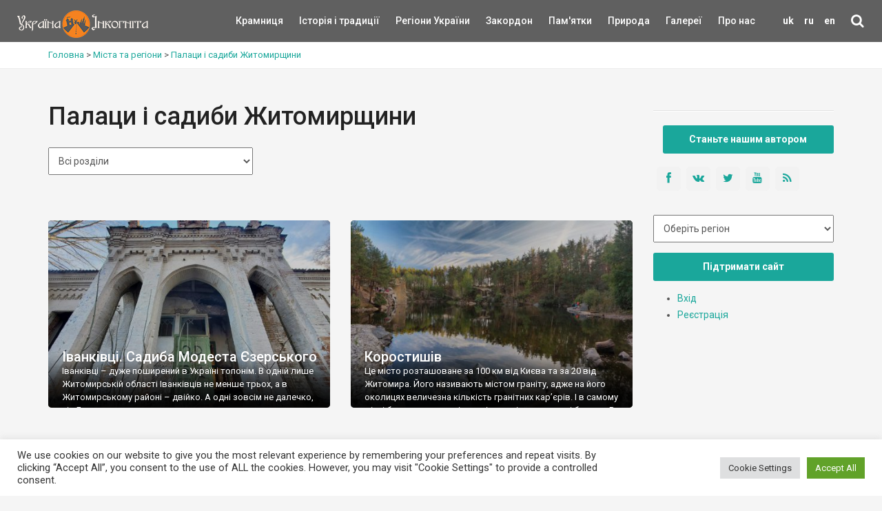

--- FILE ---
content_type: application/javascript
request_url: https://ukrainaincognita.com/wp-content/themes/incognita/js/effects.core.min.js?ver=5.6
body_size: 3370
content:
/*
 * jQuery UI Effects 1.6
 *
 * Copyright (c) 2008 AUTHORS.txt (http://ui.jquery.com/about)
 * Dual licensed under the MIT (MIT-LICENSE.txt)
 * and GPL (GPL-LICENSE.txt) licenses.
 *
 * http://docs.jquery.com/UI/Effects/
 */(function(C){C.effects=C.effects||{};C.extend(C.effects,{version:"1.6",save:function(F,G){for(var E=0;E<G.length;E++){if(G[E]!==null){C.data(F[0],"ec.storage."+G[E],F[0].style[G[E]])}}},restore:function(F,G){for(var E=0;E<G.length;E++){if(G[E]!==null){F.css(G[E],C.data(F[0],"ec.storage."+G[E]))}}},setMode:function(E,F){if(F=="toggle"){F=E.is(":hidden")?"show":"hide"}return F},getBaseline:function(F,G){var H,E;switch(F[0]){case"top":H=0;break;case"middle":H=0.5;break;case"bottom":H=1;break;default:H=F[0]/G.height}switch(F[1]){case"left":E=0;break;case"center":E=0.5;break;case"right":E=1;break;default:E=F[1]/G.width}return{x:E,y:H}},createWrapper:function(F){if(F.parent().attr("id")=="fxWrapper"){return F}var E={width:F.outerWidth({margin:true}),height:F.outerHeight({margin:true}),"float":F.css("float")};F.wrap('<div id="fxWrapper" style="font-size:100%;background:transparent;border:none;margin:0;padding:0"></div>');var I=F.parent();if(F.css("position")=="static"){I.css({position:"relative"});F.css({position:"relative"})}else{var H=F.css("top");if(isNaN(parseInt(H))){H="auto"}var G=F.css("left");if(isNaN(parseInt(G))){G="auto"}I.css({position:F.css("position"),top:H,left:G,zIndex:F.css("z-index")}).show();F.css({position:"relative",top:0,left:0})}I.css(E);return I},removeWrapper:function(E){if(E.parent().attr("id")=="fxWrapper"){return E.parent().replaceWith(E)}return E},setTransition:function(F,G,E,H){H=H||{};C.each(G,function(J,I){unit=F.cssUnit(I);if(unit[0]>0){H[I]=unit[0]*E+unit[1]}});return H},animateClass:function(G,H,J,I){var E=(typeof J=="function"?J:(I?I:null));var F=(typeof J=="object"?J:null);return this.each(function(){var O={};var M=C(this);var N=M.attr("style")||"";if(typeof N=="object"){N=N["cssText"]}if(G.toggle){M.hasClass(G.toggle)?G.remove=G.toggle:G.add=G.toggle}var K=C.extend({},(document.defaultView?document.defaultView.getComputedStyle(this,null):this.currentStyle));if(G.add){M.addClass(G.add)}if(G.remove){M.removeClass(G.remove)}var L=C.extend({},(document.defaultView?document.defaultView.getComputedStyle(this,null):this.currentStyle));if(G.add){M.removeClass(G.add)}if(G.remove){M.addClass(G.remove)}for(var P in L){if(typeof L[P]!="function"&&L[P]&&P.indexOf("Moz")==-1&&P.indexOf("length")==-1&&L[P]!=K[P]&&(P.match(/color/i)||(!P.match(/color/i)&&!isNaN(parseInt(L[P],10))))&&(K.position!="static"||(K.position=="static"&&!P.match(/left|top|bottom|right/)))){O[P]=L[P]}}M.animate(O,H,F,function(){if(typeof C(this).attr("style")=="object"){C(this).attr("style")["cssText"]="";C(this).attr("style")["cssText"]=N}else{C(this).attr("style",N)}if(G.add){C(this).addClass(G.add)}if(G.remove){C(this).removeClass(G.remove)}if(E){E.apply(this,arguments)}})})}});C.fn.extend({_show:C.fn.show,_hide:C.fn.hide,__toggle:C.fn.toggle,_addClass:C.fn.addClass,_removeClass:C.fn.removeClass,_toggleClass:C.fn.toggleClass,effect:function(E,G,F,H){return C.effects[E]?C.effects[E].call(this,{method:E,options:G||{},duration:F,callback:H}):null},show:function(){if(!arguments[0]||(arguments[0].constructor==Number||/(slow|normal|fast)/.test(arguments[0]))){return this._show.apply(this,arguments)}else{var E=arguments[1]||{};E["mode"]="show";return this.effect.apply(this,[arguments[0],E,arguments[2]||E.duration,arguments[3]||E.callback])}},hide:function(){if(!arguments[0]||(arguments[0].constructor==Number||/(slow|normal|fast)/.test(arguments[0]))){return this._hide.apply(this,arguments)}else{var E=arguments[1]||{};E["mode"]="hide";return this.effect.apply(this,[arguments[0],E,arguments[2]||E.duration,arguments[3]||E.callback])}},toggle:function(){if(!arguments[0]||(arguments[0].constructor==Number||/(slow|normal|fast)/.test(arguments[0]))||(arguments[0].constructor==Function)){return this.__toggle.apply(this,arguments)}else{var E=arguments[1]||{};E["mode"]="toggle";return this.effect.apply(this,[arguments[0],E,arguments[2]||E.duration,arguments[3]||E.callback])}},addClass:function(F,E,H,G){return E?C.effects.animateClass.apply(this,[{add:F},E,H,G]):this._addClass(F)},removeClass:function(F,E,H,G){return E?C.effects.animateClass.apply(this,[{remove:F},E,H,G]):this._removeClass(F)},toggleClass:function(F,E,H,G){return E?C.effects.animateClass.apply(this,[{toggle:F},E,H,G]):this._toggleClass(F)},morph:function(E,G,F,I,H){return C.effects.animateClass.apply(this,[{add:G,remove:E},F,I,H])},switchClass:function(){return this.morph.apply(this,arguments)},cssUnit:function(E){var F=this.css(E),G=[];C.each(["em","px","%","pt"],function(H,I){if(F.indexOf(I)>0){G=[parseFloat(F),I]}});return G}});C.each(["backgroundColor","borderBottomColor","borderLeftColor","borderRightColor","borderTopColor","color","outlineColor"],function(F,E){C.fx.step[E]=function(G){if(G.state==0){G.start=D(G.elem,E);G.end=B(G.end)}G.elem.style[E]="rgb("+[Math.max(Math.min(parseInt((G.pos*(G.end[0]-G.start[0]))+G.start[0]),255),0),Math.max(Math.min(parseInt((G.pos*(G.end[1]-G.start[1]))+G.start[1]),255),0),Math.max(Math.min(parseInt((G.pos*(G.end[2]-G.start[2]))+G.start[2]),255),0)].join(",")+")"}});function B(F){var E;if(F&&F.constructor==Array&&F.length==3){return F}if(E=/rgb\(\s*([0-9]{1,3})\s*,\s*([0-9]{1,3})\s*,\s*([0-9]{1,3})\s*\)/.exec(F)){return[parseInt(E[1]),parseInt(E[2]),parseInt(E[3])]}if(E=/rgb\(\s*([0-9]+(?:\.[0-9]+)?)\%\s*,\s*([0-9]+(?:\.[0-9]+)?)\%\s*,\s*([0-9]+(?:\.[0-9]+)?)\%\s*\)/.exec(F)){return[parseFloat(E[1])*2.55,parseFloat(E[2])*2.55,parseFloat(E[3])*2.55]}if(E=/#([a-fA-F0-9]{2})([a-fA-F0-9]{2})([a-fA-F0-9]{2})/.exec(F)){return[parseInt(E[1],16),parseInt(E[2],16),parseInt(E[3],16)]}if(E=/#([a-fA-F0-9])([a-fA-F0-9])([a-fA-F0-9])/.exec(F)){return[parseInt(E[1]+E[1],16),parseInt(E[2]+E[2],16),parseInt(E[3]+E[3],16)]}if(E=/rgba\(0, 0, 0, 0\)/.exec(F)){return A["transparent"]}return A[C.trim(F).toLowerCase()]}function D(G,E){var F;do{F=C.curCSS(G,E);if(F!=""&&F!="transparent"||C.nodeName(G,"body")){break}E="backgroundColor"}while(G=G.parentNode);return B(F)}var A={aqua:[0,255,255],azure:[240,255,255],beige:[245,245,220],black:[0,0,0],blue:[0,0,255],brown:[165,42,42],cyan:[0,255,255],darkblue:[0,0,139],darkcyan:[0,139,139],darkgrey:[169,169,169],darkgreen:[0,100,0],darkkhaki:[189,183,107],darkmagenta:[139,0,139],darkolivegreen:[85,107,47],darkorange:[255,140,0],darkorchid:[153,50,204],darkred:[139,0,0],darksalmon:[233,150,122],darkviolet:[148,0,211],fuchsia:[255,0,255],gold:[255,215,0],green:[0,128,0],indigo:[75,0,130],khaki:[240,230,140],lightblue:[173,216,230],lightcyan:[224,255,255],lightgreen:[144,238,144],lightgrey:[211,211,211],lightpink:[255,182,193],lightyellow:[255,255,224],lime:[0,255,0],magenta:[255,0,255],maroon:[128,0,0],navy:[0,0,128],olive:[128,128,0],orange:[255,165,0],pink:[255,192,203],purple:[128,0,128],violet:[128,0,128],red:[255,0,0],silver:[192,192,192],white:[255,255,255],yellow:[255,255,0],transparent:[255,255,255]};C.easing.jswing=C.easing.swing;C.extend(C.easing,{def:"easeOutQuad",swing:function(F,G,E,I,H){return C.easing[C.easing.def](F,G,E,I,H)},easeInQuad:function(F,G,E,I,H){return I*(G/=H)*G+E},easeOutQuad:function(F,G,E,I,H){return -I*(G/=H)*(G-2)+E},easeInOutQuad:function(F,G,E,I,H){if((G/=H/2)<1){return I/2*G*G+E}return -I/2*((--G)*(G-2)-1)+E},easeInCubic:function(F,G,E,I,H){return I*(G/=H)*G*G+E},easeOutCubic:function(F,G,E,I,H){return I*((G=G/H-1)*G*G+1)+E},easeInOutCubic:function(F,G,E,I,H){if((G/=H/2)<1){return I/2*G*G*G+E}return I/2*((G-=2)*G*G+2)+E},easeInQuart:function(F,G,E,I,H){return I*(G/=H)*G*G*G+E},easeOutQuart:function(F,G,E,I,H){return -I*((G=G/H-1)*G*G*G-1)+E},easeInOutQuart:function(F,G,E,I,H){if((G/=H/2)<1){return I/2*G*G*G*G+E}return -I/2*((G-=2)*G*G*G-2)+E},easeInQuint:function(F,G,E,I,H){return I*(G/=H)*G*G*G*G+E},easeOutQuint:function(F,G,E,I,H){return I*((G=G/H-1)*G*G*G*G+1)+E},easeInOutQuint:function(F,G,E,I,H){if((G/=H/2)<1){return I/2*G*G*G*G*G+E}return I/2*((G-=2)*G*G*G*G+2)+E},easeInSine:function(F,G,E,I,H){return -I*Math.cos(G/H*(Math.PI/2))+I+E},easeOutSine:function(F,G,E,I,H){return I*Math.sin(G/H*(Math.PI/2))+E},easeInOutSine:function(F,G,E,I,H){return -I/2*(Math.cos(Math.PI*G/H)-1)+E},easeInExpo:function(F,G,E,I,H){return(G==0)?E:I*Math.pow(2,10*(G/H-1))+E},easeOutExpo:function(F,G,E,I,H){return(G==H)?E+I:I*(-Math.pow(2,-10*G/H)+1)+E},easeInOutExpo:function(F,G,E,I,H){if(G==0){return E}if(G==H){return E+I}if((G/=H/2)<1){return I/2*Math.pow(2,10*(G-1))+E}return I/2*(-Math.pow(2,-10*--G)+2)+E},easeInCirc:function(F,G,E,I,H){return -I*(Math.sqrt(1-(G/=H)*G)-1)+E},easeOutCirc:function(F,G,E,I,H){return I*Math.sqrt(1-(G=G/H-1)*G)+E},easeInOutCirc:function(F,G,E,I,H){if((G/=H/2)<1){return -I/2*(Math.sqrt(1-G*G)-1)+E}return I/2*(Math.sqrt(1-(G-=2)*G)+1)+E},easeInElastic:function(F,H,E,L,K){var I=1.70158;var J=0;var G=L;if(H==0){return E}if((H/=K)==1){return E+L}if(!J){J=K*0.3}if(G<Math.abs(L)){G=L;var I=J/4}else{var I=J/(2*Math.PI)*Math.asin(L/G)}return -(G*Math.pow(2,10*(H-=1))*Math.sin((H*K-I)*(2*Math.PI)/J))+E},easeOutElastic:function(F,H,E,L,K){var I=1.70158;var J=0;var G=L;if(H==0){return E}if((H/=K)==1){return E+L}if(!J){J=K*0.3}if(G<Math.abs(L)){G=L;var I=J/4}else{var I=J/(2*Math.PI)*Math.asin(L/G)}return G*Math.pow(2,-10*H)*Math.sin((H*K-I)*(2*Math.PI)/J)+L+E},easeInOutElastic:function(F,H,E,L,K){var I=1.70158;var J=0;var G=L;if(H==0){return E}if((H/=K/2)==2){return E+L}if(!J){J=K*(0.3*1.5)}if(G<Math.abs(L)){G=L;var I=J/4}else{var I=J/(2*Math.PI)*Math.asin(L/G)}if(H<1){return -0.5*(G*Math.pow(2,10*(H-=1))*Math.sin((H*K-I)*(2*Math.PI)/J))+E}return G*Math.pow(2,-10*(H-=1))*Math.sin((H*K-I)*(2*Math.PI)/J)*0.5+L+E},easeInBack:function(F,G,E,J,I,H){if(H==undefined){H=1.70158}return J*(G/=I)*G*((H+1)*G-H)+E},easeOutBack:function(F,G,E,J,I,H){if(H==undefined){H=1.70158}return J*((G=G/I-1)*G*((H+1)*G+H)+1)+E},easeInOutBack:function(F,G,E,J,I,H){if(H==undefined){H=1.70158}if((G/=I/2)<1){return J/2*(G*G*(((H*=(1.525))+1)*G-H))+E}return J/2*((G-=2)*G*(((H*=(1.525))+1)*G+H)+2)+E},easeInBounce:function(F,G,E,I,H){return I-C.easing.easeOutBounce(F,H-G,0,I,H)+E},easeOutBounce:function(F,G,E,I,H){if((G/=H)<(1/2.75)){return I*(7.5625*G*G)+E}else{if(G<(2/2.75)){return I*(7.5625*(G-=(1.5/2.75))*G+0.75)+E}else{if(G<(2.5/2.75)){return I*(7.5625*(G-=(2.25/2.75))*G+0.9375)+E}else{return I*(7.5625*(G-=(2.625/2.75))*G+0.984375)+E}}}},easeInOutBounce:function(F,G,E,I,H){if(G<H/2){return C.easing.easeInBounce(F,G*2,0,I,H)*0.5+E}return C.easing.easeOutBounce(F,G*2-H,0,I,H)*0.5+I*0.5+E}})})(jQuery)
